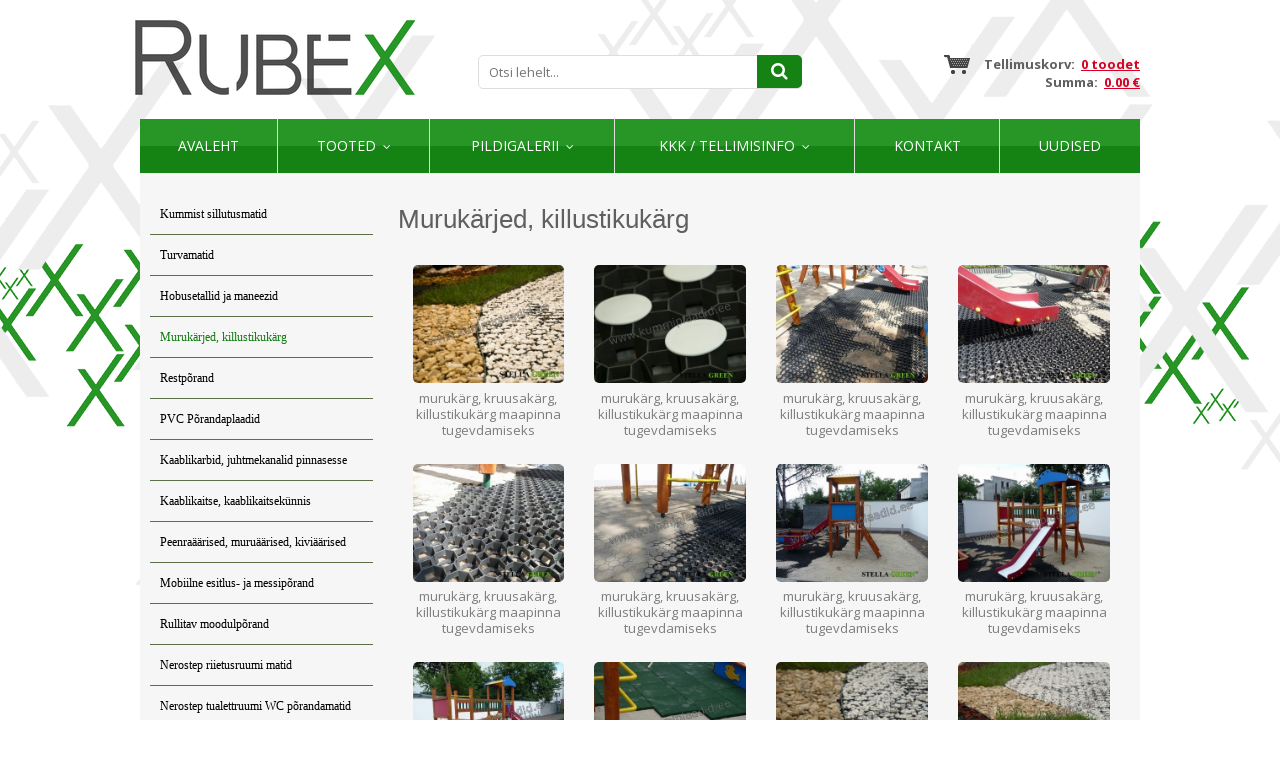

--- FILE ---
content_type: text/css
request_url: https://www.rubex.ee/css/gallery.css
body_size: 91
content:
/**
*  GALLERIES
*/

#galleries {
	margin: 0px 10px;
}

.gallery-box {
	text-align: center;
	margin-bottom: 1.8em;
}

.gallery-box img {
	max-width: 100%;
	border-radius: 5px;
}

.gallery-box img:hover {
	opacity: 0.8;
}

.gallery-box a.name {
	display: block;
	text-decoration: none;
	font-size: 1.2em;
	margin: 0.5em 0px 0.2em 0px;
}

.gallery-box .excerpt {
	line-height: 1.3em;
	opacity: 0.8;
	padding: 0px;
	margin: 0px;
	display: block;
}



/**
* GALLERY IMAGES
*/
#gallery-images {
	margin: 0px 10px;
}

.image-box {
	text-align: center;
	margin-bottom: 1.8em;
}

.image-box img {
	max-width: 100%;
	border-radius: 5px;
}

.image-box img:hover {
	opacity: 0.8;
}

.image-box .title {
	line-height: 1.3em;
	opacity: 0.8;
	padding: 0px;
	margin: 0.5em 0px 0.2em 0px;
	display: block;
}